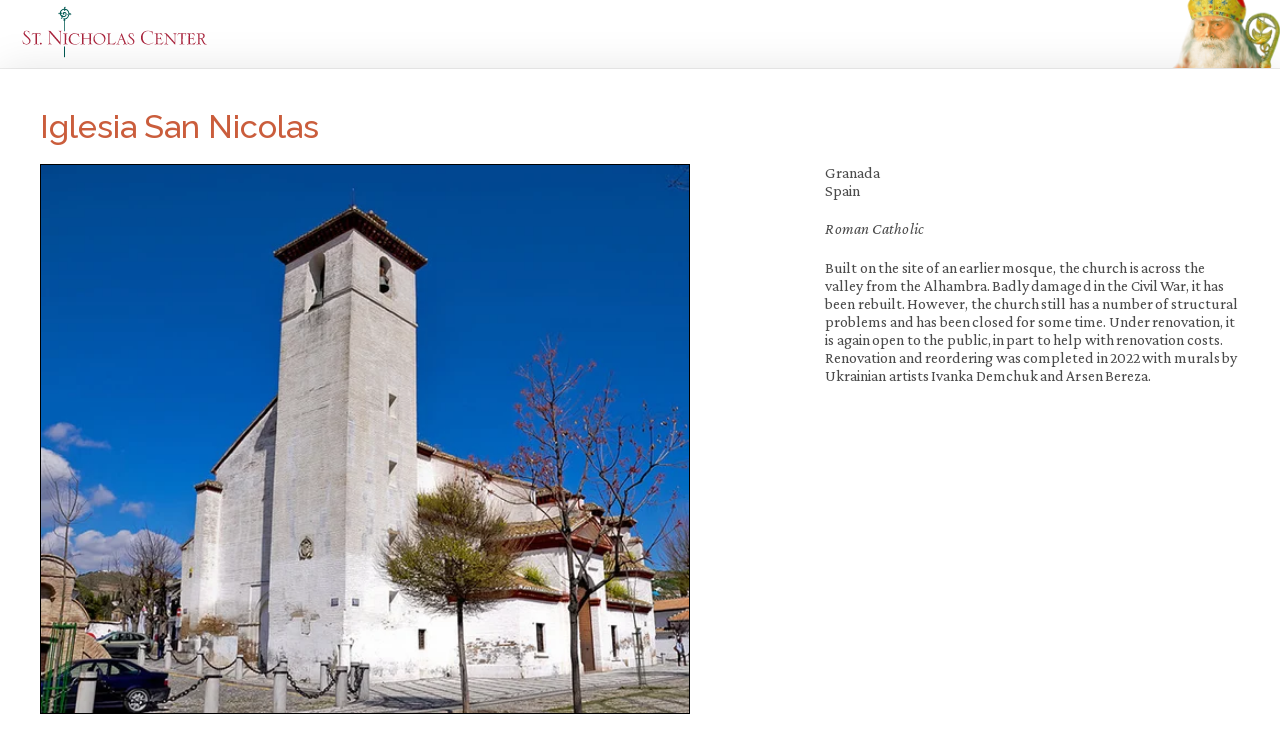

--- FILE ---
content_type: text/html; charset=UTF-8
request_url: https://www.stnicholascenter.org/gazetteer/2316
body_size: 3697
content:
      <!DOCTYPE html>
<html lang="en-us" class="no-js">
<head>
    <meta charset="utf-8">
  <meta name="viewport" content="width=device-width, initial-scale=1.0, shrink-to-fit=no"/>
  <title>Iglesia San Nicolas ::: St. Nicholas Center</title>
  <script>(function(H){"use strict";H.className=H.className.replace(/(\s|^)no-js(\s|$)/,"$1js$2")})(document.documentElement);</script>
    <!-- Global site tag (gtag.js) - Google Analytics -->
  <script async src="https://www.googletagmanager.com/gtag/js?id=G-EKX71048LR"></script>
  <script>
    window.dataLayer = window.dataLayer || [];
    function gtag(){dataLayer.push(arguments);}
    gtag('js', new Date());
    gtag('config', 'G-EKX71048LR');
  </script>
  <meta name="description" content="">
  <meta name="keywords" content="">
  <meta name="robots" content="index,follow">
  <meta name="p:domain_verify" content="34d68b16503954f729e0c52d08dc3af4" />
  <link rel="shortcut icon" href="/assets/images/site-icons/icon-96x96.png" />
  <link rel="apple-touch-icon" href="/assets/images/site-icons/icon-192x192.png">
  <link rel="manifest" href="/manifest.webmanifest">
  <link rel="canonical" href="https://www.stnicholascenter.org/gazetteer/2316" />

          <link rel="mask-icon" href="/assets/images/site-icons/safari-mask.svg" color="#006F66">
  <link rel="preconnect" href="https://fonts.googleapis.com">
<link rel="dns-prefetch" href="https://fonts.gstatic.com">
<link rel="dns-prefetch" href="https://fonts.googleapis.com">
    <script>
    (function () {
      if ("fonts" in document) {
        document.scripts[0].insertAdjacentHTML('beforebegin',
          "<link rel='preload' href='https://fonts.googleapis.com/css2?family=Crimson+Pro:ital,wght@0,400..700;1,400&family=Raleway:wght@500;700&display=swap' as='style' type='text/css'>".concat(
          "<link rel='preload' href='/assets/css/ubuntu-m-webfont.woff2' as='font' type='font/woff2' crossorigin>",
          "<link rel='stylesheet' href='https://fonts.googleapis.com/css2?family=Crimson+Pro:ital,wght@0,400..700;1,400&family=Raleway:wght@500;700&display=swap'>")
        )
        if (sessionStorage.fontsLoadedCriticalFoftPreloaded) {
          document.documentElement.classList.add('wf-active')
          document.documentElement.classList.add('wf-base-active')
          return
        }
        Promise.all(    [
      document.fonts.load("1em 'Crimson Pro'"),
      document.fonts.load("500 1em Raleway"),
    ]
  )
        .then(function () {
          document.documentElement.classList.add('wf-base-active')
          Promise.all(    [
      document.fonts.load("700 1em Raleway"),
      document.fonts.load("1em Ubuntu-asterisk", "*")
    ]
  )
          .then(function () {
            document.documentElement.classList.add('wf-active')
            sessionStorage.fontsLoadedCriticalFoftPreloaded = true
          }).catch(function(error) {
            document.documentElement.classList.add('wf-inactive')
            console.log(error.message)
          })
        })
      } else {
       WebFontConfig = {
          google: {
            families: ['Crimson Pro:400,700,400i,700i', 'Raleway:500,700']
          }
       };

       (function(d) {
          var wf = d.createElement('script'), s = d.scripts[0];
          wf.src = '/assets/javascripts/webfont.js';
          wf.async = true;
          s.parentNode.insertBefore(wf, s);
       })(document);
      }
    })()
  </script>
    <link rel="stylesheet" type="text/css" href="/assets/css/stylesheet.css?v=">
  
        
      <link rel="stylesheet" type="text/css" href="/assets/css/gazetteer.css">
    <script>StNick={}</script>
  <script src="/assets/javascripts/focuser.js" async defer></script>
  <script src="/assets/javascripts/glossary.js" async defer></script>
  <script src="/assets/javascripts/application.js" async defer></script>
</head>
<body data-type="collection-entry" data-subtype="gazetteer-entry">
<div class="is-hidden">
<iframe src="https://www.stnicholascenter.org/assets/images/sprite.svg" onload="if(this.contentDocument && this.contentDocument.childNodes){this.parentNode.insertBefore(this.contentDocument.childNodes[0], this); this.parentNode.removeChild(this);}"></iframe>
</div>
<header class="modal-masthead">
  <a href="/"><img class="modal-header-logo" src="/assets/images/logo-responsive.svg" alt="St. Nicholas Center"></a>
</header>
<main data-id="75773">
  <div class="content">
    <nav class="admin-nav" style="display: none;">
  <a href="https://www.stnicholascenter.org/logout">Log out</a>
</nav>
      <article class="collection-entry collection-entry--gazetteer-entry">
        <header>
                    <h1 class="collection-entry-title">Iglesia San Nicolas</h1>
                  </header>
        <div class="collection-entry-content">
          <aside class="photos">
                                                                                                                                                                                                                                                                                                                                                                                                                                                                                                                                                                                                                                                                                                                                                                                                                                    
  <figure class="active">
          <div class="collection-entry-photo-wrapper collection-entry-photo-wrapper--bordered" style="max-width: 650px;">
        <div class="aspect" style="padding-bottom: 84.615384615385%;">
          <img loading="lazy" alt="" src="/media/gazetteer/europe/western-europe/spain/granada-18.jpg?fit=max&w=590&or=1" class="collection-entry-photo">
        </div>
      </div>
        <figcaption>
                          <div class="photo-credit">
          <div>Photo: Paul Hermans, <a href="https://commons.wikimedia.org/wiki/File:Granada_Iglesia_San_Nicolas_16-03-2011_14-34-02.JPG">Wikimedia Commons</a></div>  Used under Creative Commons <a href="https://creativecommons.org/licenses/by-sa/3.0/deed.en">Attribution-Share Alike 3.0 Unported license</a>
        </div>
          </figcaption>
  </figure>
  <figure class="">
          <div class="collection-entry-photo-wrapper collection-entry-photo-wrapper--bordered" style="max-width: 650px;">
        <div class="aspect" style="padding-bottom: 84.615384615385%;">
          <img loading="lazy" alt="" src="/media/gazetteer/europe/western-europe/spain/granada-17.jpg?fit=max&w=590&or=1" class="collection-entry-photo">
        </div>
      </div>
        <figcaption>
                          <div class="photo-credit">
          Photo: GrandCellnien, <a href="https://commons.wikimedia.org/wiki/File:Granada_-_Porte_Eglise_San_Nicolas.jpg">Wikimedia Commons</a>  Used under Creative Commons <a href="https://creativecommons.org/licenses/by-sa/3.0/deed.en">Attribution-Share Alike 3.0 Unported license</a>
        </div>
          </figcaption>
  </figure>
  <figure class="">
          <div class="collection-entry-photo-wrapper " style="max-width: 650px;">
        <div class="aspect" style="padding-bottom: 73.692307692308%;">
          <img loading="lazy" alt="" src="/media/gazetteer/europe/western-europe/spain/granada-16.jpg?fit=max&w=590&or=1" class="collection-entry-photo">
        </div>
      </div>
        <figcaption>
                          <div class="photo-credit">
          <div>Photo: GrandCellnien, <a href="https://commons.wikimedia.org/wiki/File:Granada_-_Porte_Eglise_San_Nicolas.jpg">Wikimedia Commons</a></div>  <div>Used under Creative Commons <a href="https://creativecommons.org/licenses/by-sa/3.0/deed.en">Attribution-Share Alike 3.0 Unported license</a></div>
        </div>
          </figcaption>
  </figure>
  <figure class="">
          <div class="collection-entry-photo-wrapper " style="max-width: 650px;">
        <div class="aspect" style="padding-bottom: 66.461538461538%;">
          <img loading="lazy" alt="" src="/media/gazetteer/europe/western-europe/spain/granada-15.jpg?fit=max&w=590&or=1" class="collection-entry-photo">
        </div>
      </div>
        <figcaption>
                          <div class="photo-credit">
          Photo: Mihael Gmek, <a href="https://commons.wikimedia.org/wiki/File:Granada_02_(cropped).jpg">Wikimedia Commons</a>  Used under Creative Commons <a href="https://creativecommons.org/licenses/by-sa/3.0/deed.en">Attribution-Share Alike 3.0 Unported license</a>
        </div>
          </figcaption>
  </figure>
  <figure class="">
          <div class="collection-entry-photo-wrapper " style="max-width: 449px;">
        <div class="aspect" style="padding-bottom: 122.49443207127%;">
          <img loading="lazy" alt="" src="/media/gazetteer/europe/western-europe/spain/granada-id.jpg?fit=max&w=590&or=1" class="collection-entry-photo">
        </div>
      </div>
        <figcaption>
              <div class="photo-caption"><div>Icon fresco of St. Nicholas by Ivanka Demchuk, 2020</div></div>
                          <div class="photo-credit">
          <div>Photo: Ivanka Demchuk, <a href="St. Croix’s Christ Lutheran Church">Facebook</a></div>  <div>Used by permission</div>
        </div>
          </figcaption>
  </figure>
  <figure class="">
          <div class="collection-entry-photo-wrapper " style="max-width: 596px;">
        <div class="aspect" style="padding-bottom: 92.281879194631%;">
          <img loading="lazy" alt="" src="/media/gazetteer/europe/western-europe/spain/granada-id2.jpg?fit=max&w=590&or=1" class="collection-entry-photo">
        </div>
      </div>
        <figcaption>
              <div class="photo-caption">Detail of hagiographic icon</div>
                          <div class="photo-credit">
          <div>Photo: Ivanka Demchuk, <a href="https://www.stnicholascenter.org/admin/entries/churches/St.%20Croix%E2%80%99s%20Christ%20Lutheran%20Church">Facebook</a><a href="https://artandtheology.org/tag/ivanka-demchuk/"></a></div>  <div>Used by permission</div>
        </div>
          </figcaption>
  </figure>
  <figure class="">
          <div class="collection-entry-photo-wrapper " style="max-width: 394px;">
        <div class="aspect" style="padding-bottom: 139.59390862944%;">
          <img loading="lazy" alt="" src="/media/gazetteer/europe/western-europe/spain/granada-id3.jpg?fit=max&w=590&or=1" class="collection-entry-photo">
        </div>
      </div>
        <figcaption>
              <div class="photo-caption"><div>Detail of hagiographic icon</div></div>
                          <div class="photo-credit">
          <div>Photo: Ivanka Demchuk, <a href="https://www.stnicholascenter.org/admin/entries/churches/St.%20Croix%E2%80%99s%20Christ%20Lutheran%20Church">Facebook</a></div>  <div>Used by permission</div>
        </div>
          </figcaption>
  </figure>
  <figure class="">
          <div class="collection-entry-photo-wrapper " style="max-width: 294px;">
        <div class="aspect" style="padding-bottom: 187.07482993197%;">
          <img loading="lazy" alt="" src="/media/gazetteer/europe/western-europe/spain/granada-id4.jpg?fit=max&w=590&or=1" class="collection-entry-photo">
        </div>
      </div>
        <figcaption>
              <div class="photo-caption"><div>Detail of hagiographic icon</div></div>
                          <div class="photo-credit">
          <div>Photo: Ivanka Demchuk, <a href="https://www.stnicholascenter.org/admin/entries/churches/St.%20Croix%E2%80%99s%20Christ%20Lutheran%20Church">Facebook</a></div>  <div>Used by permission</div>
        </div>
          </figcaption>
  </figure>
  <figure class="">
          <div class="collection-entry-photo-wrapper " style="max-width: 379px;">
        <div class="aspect" style="padding-bottom: 145.11873350923%;">
          <img loading="lazy" alt="" src="/media/gazetteer/europe/western-europe/spain/granada-id5.jpg?fit=max&w=590&or=1" class="collection-entry-photo">
        </div>
      </div>
        <figcaption>
              <div class="photo-caption"><div>Detail of hagiographic icon</div></div>
                          <div class="photo-credit">
          <div>Photo: Ivanka Demchuk, <a href="https://www.stnicholascenter.org/admin/entries/churches/St.%20Croix%E2%80%99s%20Christ%20Lutheran%20Church">Facebook</a></div>  <div>Used by permission</div>
        </div>
          </figcaption>
  </figure>
  <figure class="">
          <div class="collection-entry-photo-wrapper " style="max-width: 575px;">
        <div class="aspect" style="padding-bottom: 95.652173913043%;">
          <img loading="lazy" alt="" src="/media/gazetteer/europe/western-europe/spain/granada-id6.jpg?fit=max&w=590&or=1" class="collection-entry-photo">
        </div>
      </div>
        <figcaption>
              <div class="photo-caption"><div>The east end mural by Ivanka Demchuk and Arsen Bereza</div></div>
                          <div class="photo-credit">
          <div>Photo: Ivanka Demchuk, <a href="https://www.stnicholascenter.org/admin/entries/churches/St.%20Croix%E2%80%99s%20Christ%20Lutheran%20Church">Facebook</a></div>  <div>Used by permission</div>
        </div>
          </figcaption>
  </figure>
  <figure class="">
          <div class="collection-entry-photo-wrapper " style="max-width: 364px;">
        <div class="aspect" style="padding-bottom: 151.0989010989%;">
          <img loading="lazy" alt="" src="/media/gazetteer/europe/western-europe/spain/granada-id7.jpg?fit=max&w=590&or=1" class="collection-entry-photo">
        </div>
      </div>
        <figcaption>
                          <div class="photo-credit">
          <div>Photo: Ivanka Demchuk, <a href="https://www.stnicholascenter.org/admin/entries/churches/St.%20Croix%E2%80%99s%20Christ%20Lutheran%20Church">Facebook</a></div>  <div>Used by permission</div>
        </div>
          </figcaption>
  </figure>
  <figure class="">
          <div class="collection-entry-photo-wrapper " style="max-width: 576px;">
        <div class="aspect" style="padding-bottom: 95.486111111111%;">
          <img loading="lazy" alt="" src="/media/gazetteer/europe/western-europe/spain/granada-21.jpg?fit=max&w=590&or=1" class="collection-entry-photo">
        </div>
      </div>
        <figcaption>
                          <div class="photo-credit">
          Photo: El Pantera, <a href="https://commons.wikimedia.org/wiki/File:Iglesia_de_San_Nicol%C3%A1s,_Granada_-_IMG_20220507_203546.jpg">Wikimedia Commons</a>  <div>Used under Creative Commons <a href="https://creativecommons.org/licenses/by-sa/4.0/deed.en">Attribution-Share Alike 4.0 International license</a></div>
        </div>
          </figcaption>
  </figure>
  <figure class="">
          <div class="collection-entry-photo-wrapper collection-entry-photo-wrapper--bordered" style="max-width: 384px;">
        <div class="aspect" style="padding-bottom: 143.22916666667%;">
          <img loading="lazy" alt="" src="/media/gazetteer/europe/western-europe/spain/granada-6-mp.jpg?fit=max&w=590&or=1" class="collection-entry-photo">
        </div>
      </div>
        <figcaption>
                          <div class="photo-credit">
          <div>Photo: Mandy Pelzer</div>  <div>Used by permission</div>
        </div>
          </figcaption>
  </figure>
  <figure class="">
          <div class="collection-entry-photo-wrapper collection-entry-photo-wrapper--bordered" style="max-width: 432px;">
        <div class="aspect" style="padding-bottom: 127.31481481481%;">
          <img loading="lazy" alt="" src="/media/gazetteer/europe/western-europe/spain/granada-4-mp.jpg?fit=max&w=590&or=1" class="collection-entry-photo">
        </div>
      </div>
        <figcaption>
              <div class="photo-caption">The St. Nicholas altar</div>
                          <div class="photo-credit">
          <div>Photo: Mandy Pelzer</div>  <div>Used by permission</div>
        </div>
          </figcaption>
  </figure>
  <figure class="">
          <div class="collection-entry-photo-wrapper collection-entry-photo-wrapper--bordered" style="max-width: 650px;">
        <div class="aspect" style="padding-bottom: 79.076923076923%;">
          <img loading="lazy" alt="" src="/media/gazetteer/europe/western-europe/spain/granada-5-mp.jpg?fit=max&w=590&or=1" class="collection-entry-photo">
        </div>
      </div>
        <figcaption>
                          <div class="photo-credit">
          <div>Photo: Mandy Pelzer</div>  <div>Used by permission</div>
        </div>
          </figcaption>
  </figure>
  <figure class="">
          <div class="collection-entry-photo-wrapper " style="max-width: 413px;">
        <div class="aspect" style="padding-bottom: 133.17191283293%;">
          <img loading="lazy" alt="" src="/media/gazetteer/europe/western-europe/spain/granada-7-mp.jpg?fit=max&w=590&or=1" class="collection-entry-photo">
        </div>
      </div>
        <figcaption>
                          <div class="photo-credit">
          <div>Photo: Mandy Pelzer</div>  <div>Used by permission</div>
        </div>
          </figcaption>
  </figure>
  <figure class="">
          <div class="collection-entry-photo-wrapper collection-entry-photo-wrapper--bordered" style="max-width: 630px;">
        <div class="aspect" style="padding-bottom: 87.301587301587%;">
          <img loading="lazy" alt="" src="/media/gazetteer/europe/western-europe/spain/granada-20.jpg?fit=max&w=590&or=1" class="collection-entry-photo">
        </div>
      </div>
        <figcaption>
              <div class="photo-caption">The church as seen from Alhambra;</div>
                          <div class="photo-credit">
          Photo: Yair Haklai, <a href="https://commons.wikimedia.org/wiki/File:Granada_seen_from_Alhambra.jpg">Wikimedia Commons</a>  Used under Creative Commons <a href="https://creativecommons.org/licenses/by-sa/4.0/deed.en">Attribution-Share Alike 4.0 International license</a>
        </div>
          </figcaption>
  </figure>
  <figure class="">
          <div class="collection-entry-photo-wrapper " style="max-width: 650px;">
        <div class="aspect" style="padding-bottom: 75.076923076923%;">
          <img loading="lazy" alt="" src="/media/gazetteer/europe/western-europe/spain/granada-alhambra.jpg?fit=max&w=590&or=1" class="collection-entry-photo">
        </div>
      </div>
        <figcaption>
              <div class="photo-caption"><div>The Alhambra as seen from the church, one of the best vantage points to see the Alhambra</div></div>
                          <div class="photo-credit">
          <div>Photo: Mandy Pelzer</div>  Used by permission
        </div>
          </figcaption>
  </figure>
  <figure class="">
          <div class="collection-entry-photo-wrapper " style="max-width: 650px;">
        <div class="aspect" style="padding-bottom: 74.615384615385%;">
          <img loading="lazy" alt="" src="/media/gazetteer/europe/western-europe/spain/granada-11-mp.jpg?fit=max&w=590&or=1" class="collection-entry-photo">
        </div>
      </div>
        <figcaption>
                          <div class="photo-credit">
          <div>Photo: Mandy Pelzer</div>  <div>Used by permission</div>
        </div>
          </figcaption>
  </figure>
  <figure class="">
          <div class="collection-entry-photo-wrapper " style="max-width: 650px;">
        <div class="aspect" style="padding-bottom: 67.384615384615%;">
          <img loading="lazy" alt="" src="/media/gazetteer/europe/western-europe/spain/granada-13-mp.jpg?fit=max&w=590&or=1" class="collection-entry-photo">
        </div>
      </div>
        <figcaption>
                          <div class="photo-credit">
          <div>Photo: Mandy Pelzer</div>  <div>Used by permission</div>
        </div>
          </figcaption>
  </figure>
  <figure class="">
          <div class="collection-entry-photo-wrapper " style="max-width: 650px;">
        <div class="aspect" style="padding-bottom: 78%;">
          <img loading="lazy" alt="" src="/media/gazetteer/europe/western-europe/spain/granada-14-mp.jpg?fit=max&w=590&or=1" class="collection-entry-photo">
        </div>
      </div>
        <figcaption>
                          <div class="photo-credit">
          <div>Photo: Mandy Pelzer</div>  <div>Used by permission</div>
        </div>
          </figcaption>
  </figure>
  <figure class="">
          <div class="collection-entry-photo-wrapper " style="max-width: 650px;">
        <div class="aspect" style="padding-bottom: 76.769230769231%;">
          <img loading="lazy" alt="" src="/media/gazetteer/europe/western-europe/spain/granada-12-mp.jpg?fit=max&w=590&or=1" class="collection-entry-photo">
        </div>
      </div>
        <figcaption>
                          <div class="photo-credit">
          <div>Photo: Mandy Pelzer</div>  <div>Used by permission</div>
        </div>
          </figcaption>
  </figure>
<nav>
      <img loading="lazy" alt="" src="/media/gazetteer/europe/western-europe/spain/granada-18.jpg?fit=crop&w=50&h=80&or=1">
      <img loading="lazy" alt="" src="/media/gazetteer/europe/western-europe/spain/granada-17.jpg?fit=crop&w=50&h=80&or=1">
      <img loading="lazy" alt="" src="/media/gazetteer/europe/western-europe/spain/granada-16.jpg?fit=crop&w=50&h=80&or=1">
      <img loading="lazy" alt="" src="/media/gazetteer/europe/western-europe/spain/granada-15.jpg?fit=crop&w=50&h=80&or=1">
      <img loading="lazy" alt="" src="/media/gazetteer/europe/western-europe/spain/granada-id.jpg?fit=crop&w=50&h=80&or=1">
      <img loading="lazy" alt="" src="/media/gazetteer/europe/western-europe/spain/granada-id2.jpg?fit=crop&w=50&h=80&or=1">
      <img loading="lazy" alt="" src="/media/gazetteer/europe/western-europe/spain/granada-id3.jpg?fit=crop&w=50&h=80&or=1">
      <img loading="lazy" alt="" src="/media/gazetteer/europe/western-europe/spain/granada-id4.jpg?fit=crop&w=50&h=80&or=1">
      <img loading="lazy" alt="" src="/media/gazetteer/europe/western-europe/spain/granada-id5.jpg?fit=crop&w=50&h=80&or=1">
      <img loading="lazy" alt="" src="/media/gazetteer/europe/western-europe/spain/granada-id6.jpg?fit=crop&w=50&h=80&or=1">
      <img loading="lazy" alt="" src="/media/gazetteer/europe/western-europe/spain/granada-id7.jpg?fit=crop&w=50&h=80&or=1">
      <img loading="lazy" alt="" src="/media/gazetteer/europe/western-europe/spain/granada-21.jpg?fit=crop&w=50&h=80&or=1">
      <img loading="lazy" alt="" src="/media/gazetteer/europe/western-europe/spain/granada-6-mp.jpg?fit=crop&w=50&h=80&or=1">
      <img loading="lazy" alt="" src="/media/gazetteer/europe/western-europe/spain/granada-4-mp.jpg?fit=crop&w=50&h=80&or=1">
      <img loading="lazy" alt="" src="/media/gazetteer/europe/western-europe/spain/granada-5-mp.jpg?fit=crop&w=50&h=80&or=1">
      <img loading="lazy" alt="" src="/media/gazetteer/europe/western-europe/spain/granada-7-mp.jpg?fit=crop&w=50&h=80&or=1">
      <img loading="lazy" alt="" src="/media/gazetteer/europe/western-europe/spain/granada-20.jpg?fit=crop&w=50&h=80&or=1">
      <img loading="lazy" alt="" src="/media/gazetteer/europe/western-europe/spain/granada-alhambra.jpg?fit=crop&w=50&h=80&or=1">
      <img loading="lazy" alt="" src="/media/gazetteer/europe/western-europe/spain/granada-11-mp.jpg?fit=crop&w=50&h=80&or=1">
      <img loading="lazy" alt="" src="/media/gazetteer/europe/western-europe/spain/granada-13-mp.jpg?fit=crop&w=50&h=80&or=1">
      <img loading="lazy" alt="" src="/media/gazetteer/europe/western-europe/spain/granada-14-mp.jpg?fit=crop&w=50&h=80&or=1">
      <img loading="lazy" alt="" src="/media/gazetteer/europe/western-europe/spain/granada-12-mp.jpg?fit=crop&w=50&h=80&or=1">
  </nav>
          </aside>
          <section class="description">
            <p class="h-card">
              <span class="p-locality">Granada</span>                            <span class="p-country">Spain</span>
            </p>
            <p class="denomination">Roman Catholic</p>                        <div>Built on the site of an earlier mosque, the church is across the valley from the Alhambra. Badly damaged in the Civil War, it has been rebuilt. However, the church still has a number of structural problems and has been closed for some time. Under renovation, it is again open to the public, in part to help with renovation costs. Renovation and reordering was completed in 2022 with murals by Ukrainian artists Ivanka Demchuk and Arsen Bereza.</div>          </section>
        </div>
      </article>
    </div>
  </main>
  <footer class="modal-footer">
    ©2026 St. Nicholas Center
  </footer>
  <script defer src="https://static.cloudflareinsights.com/beacon.min.js/vcd15cbe7772f49c399c6a5babf22c1241717689176015" integrity="sha512-ZpsOmlRQV6y907TI0dKBHq9Md29nnaEIPlkf84rnaERnq6zvWvPUqr2ft8M1aS28oN72PdrCzSjY4U6VaAw1EQ==" data-cf-beacon='{"version":"2024.11.0","token":"fc87d5786df644f891c647f02b3e5a8b","server_timing":{"name":{"cfCacheStatus":true,"cfEdge":true,"cfExtPri":true,"cfL4":true,"cfOrigin":true,"cfSpeedBrain":true},"location_startswith":null}}' crossorigin="anonymous"></script>
</body>
  </html>


--- FILE ---
content_type: text/css
request_url: https://www.stnicholascenter.org/assets/css/gazetteer.css
body_size: 155
content:
/****************************
 * Gazetteer Entries
 ***************************/
.collection-entry--gazetteer-entry .p-country {
  display: block;
}
body[data-section=gazetteer] .collection-items .photo {
  height: 180px;
  max-height: 180px;
  max-width: 115px;
  width: 100%;
}
body[data-section=gazetteer] .collection-items img {
  max-height: 180px;
  object-fit: cover;
  object-position: center;
}

body[data-section=gazetteer] .collection-categories li path {
  fill: #a85d26;
  stroke: none;
}
body[data-section=gazetteer] .collection-categories li:nth-child(5n) path {
  fill: #eb9d0f;
}
body[data-section=gazetteer] .collection-categories li:nth-child(5n + 1) path {
  fill: #df6a00;
}
body[data-section=gazetteer] .collection-categories li:nth-child(5n + 2) path {
  fill: #9f5824;
}
body[data-section=gazetteer] .collection-categories li:nth-child(5n + 3) path {
  fill: #b7ac7f;
}
body[data-section=gazetteer] .collection-categories li:nth-child(5n + 4) path {
  fill: #b36328;
}

@media screen and (min-width: 414px) {
  body[data-section=gazetteer] .collection-items {
    justify-content: space-between;
    grid-gap: 0;
    grid-template-columns: repeat(2, 150px);
  }
  body[data-section=gazetteer] .collection-items > li {
    flex-basis: calc(150px + 2rem);
  }
}
@media screen and (min-width: 568px) {
  body[data-section=gazetteer] .collection-items {
    grid-gap: 0.5rem;
    grid-template-columns: repeat(3, 150px);
  }
}
@media screen and (min-width: 736px) and (hover: none), screen and (min-width: 986px), print and (min-width: 5in) {
  body[data-section=gazetteer] .collection-items {
    grid-gap: 1.25rem;
    grid-template-columns: repeat(4, 150px);
  }
}
@media screen and (min-width: 1280px), print and (min-width: 8in) {
  body[data-section=gazetteer] .collection-items {
    grid-template-columns: repeat(5, 150px);
  }
}
